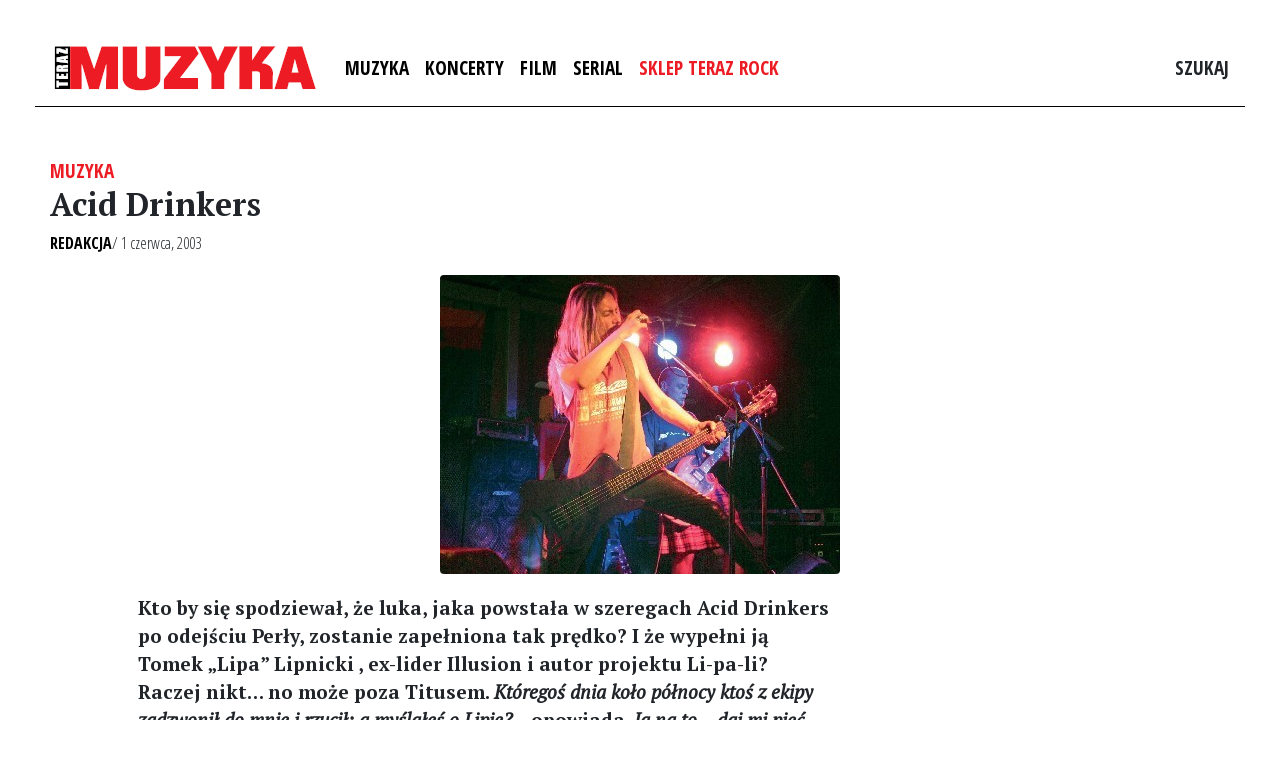

--- FILE ---
content_type: text/html; charset=utf-8
request_url: https://www.google.com/recaptcha/api2/aframe
body_size: 267
content:
<!DOCTYPE HTML><html><head><meta http-equiv="content-type" content="text/html; charset=UTF-8"></head><body><script nonce="GheMVR9nGq4OlfZ1swhajQ">/** Anti-fraud and anti-abuse applications only. See google.com/recaptcha */ try{var clients={'sodar':'https://pagead2.googlesyndication.com/pagead/sodar?'};window.addEventListener("message",function(a){try{if(a.source===window.parent){var b=JSON.parse(a.data);var c=clients[b['id']];if(c){var d=document.createElement('img');d.src=c+b['params']+'&rc='+(localStorage.getItem("rc::a")?sessionStorage.getItem("rc::b"):"");window.document.body.appendChild(d);sessionStorage.setItem("rc::e",parseInt(sessionStorage.getItem("rc::e")||0)+1);localStorage.setItem("rc::h",'1768582634887');}}}catch(b){}});window.parent.postMessage("_grecaptcha_ready", "*");}catch(b){}</script></body></html>